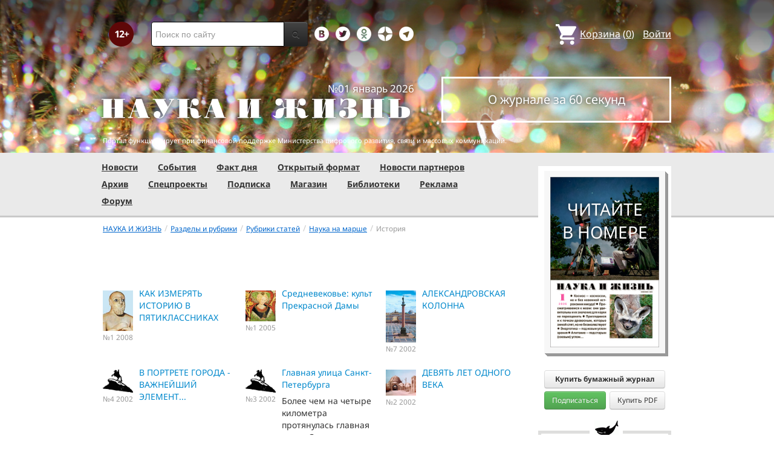

--- FILE ---
content_type: text/html; charset=utf-8
request_url: https://www.nkj.ru/articles/rubric/72/
body_size: 14493
content:
<!DOCTYPE html>
<html lang="ru">
<head>
		<meta name="author" content="Редакция журнала Наука и жизнь">
	<title>Разделы и рубрики журнала «НАУКА И ЖИЗНЬ», Статьи, Кроссворды</title>
		<meta http-equiv="Content-Type" content="text/html; charset=utf-8" />
<meta name="keywords" content="Наука, журнал, журнал Наука, новости, новости науки, история науки, наука образование, развитие науки, философия науки, российская наука, естественные науки, мировоззрение, физика, метод, биология, астрономия, история, современная наука, архив, научно-популярный, форум, техника, история техники, развитие техники, техника форум, математика forum, archive, интервью, история России, образование, школа" />
<meta name="description" content="Сайт журнала «Наука и жизнь»: наука, архив, новости науки, информация о журнале, форум, анкетирование, Интернет-магазин, информация о рекламе и подписке." />
<link href="/bitrix/js/ui/design-tokens/dist/ui.design-tokens.css?170760390225728" type="text/css"  rel="stylesheet" />
<link href="/bitrix/templates/nkj.kotico/components/bitrix/system.pagenavigation/orange/style.css?1514628104184" type="text/css"  rel="stylesheet" />
<link href="/bitrix/templates/nkj.kotico/components/bitrix/catalog/rubric/bitrix/catalog.section/pic_view/style.css?1514628103105" type="text/css"  rel="stylesheet" />
<link href="/bitrix/templates/nkj.kotico/css/bootstrap.min.css?1568981318105974" type="text/css"  data-template-style="true"  rel="stylesheet" />
<link href="/bitrix/templates/nkj.kotico/css/glyphicons.css?151462810323832" type="text/css"  data-template-style="true"  rel="stylesheet" />
<link href="/bitrix/templates/nkj.kotico/css/noto_sans.css?17037792418478" type="text/css"  data-template-style="true"  rel="stylesheet" />
<link href="/bitrix/panel/main/popup.css?169906427722696" type="text/css"  data-template-style="true"  rel="stylesheet" />
<link href="/bitrix/templates/nkj.kotico/components/bitrix/sale.basket.basket.small/small_basket/style.css?1514628103329" type="text/css"  data-template-style="true"  rel="stylesheet" />
<link href="/bitrix/templates/nkj.kotico/components/bitrix/menu/vertical_multilevel/style.css?15146281032878" type="text/css"  data-template-style="true"  rel="stylesheet" />
<link href="/bitrix/templates/nkj.kotico/components/bitrix/breadcrumb/bootstrap2.0/style.css?1514628104227" type="text/css"  data-template-style="true"  rel="stylesheet" />
<link href="/bitrix/templates/nkj.kotico/components/bitrix/news.line/.default/style.css?1518874505694" type="text/css"  data-template-style="true"  rel="stylesheet" />
<link href="/bitrix/components/nkj/cookies/templates/.default/style.css?1608911741367" type="text/css"  data-template-style="true"  rel="stylesheet" />
<link href="/bitrix/templates/nkj.kotico/styles.css?176882821623565" type="text/css"  data-template-style="true"  rel="stylesheet" />
<script>if(!window.BX)window.BX={};if(!window.BX.message)window.BX.message=function(mess){if(typeof mess==='object'){for(let i in mess) {BX.message[i]=mess[i];} return true;}};</script>
<script>(window.BX||top.BX).message({'JS_CORE_LOADING':'Загрузка...','JS_CORE_NO_DATA':'- Нет данных -','JS_CORE_WINDOW_CLOSE':'Закрыть','JS_CORE_WINDOW_EXPAND':'Развернуть','JS_CORE_WINDOW_NARROW':'Свернуть в окно','JS_CORE_WINDOW_SAVE':'Сохранить','JS_CORE_WINDOW_CANCEL':'Отменить','JS_CORE_WINDOW_CONTINUE':'Продолжить','JS_CORE_H':'ч','JS_CORE_M':'м','JS_CORE_S':'с','JSADM_AI_HIDE_EXTRA':'Скрыть лишние','JSADM_AI_ALL_NOTIF':'Показать все','JSADM_AUTH_REQ':'Требуется авторизация!','JS_CORE_WINDOW_AUTH':'Войти','JS_CORE_IMAGE_FULL':'Полный размер'});</script>

<script src="/bitrix/js/main/core/core.js?1707603960494198"></script>

<script>BX.Runtime.registerExtension({'name':'main.core','namespace':'BX','loaded':true});</script>
<script>BX.setJSList(['/bitrix/js/main/core/core_ajax.js','/bitrix/js/main/core/core_promise.js','/bitrix/js/main/polyfill/promise/js/promise.js','/bitrix/js/main/loadext/loadext.js','/bitrix/js/main/loadext/extension.js','/bitrix/js/main/polyfill/promise/js/promise.js','/bitrix/js/main/polyfill/find/js/find.js','/bitrix/js/main/polyfill/includes/js/includes.js','/bitrix/js/main/polyfill/matches/js/matches.js','/bitrix/js/ui/polyfill/closest/js/closest.js','/bitrix/js/main/polyfill/fill/main.polyfill.fill.js','/bitrix/js/main/polyfill/find/js/find.js','/bitrix/js/main/polyfill/matches/js/matches.js','/bitrix/js/main/polyfill/core/dist/polyfill.bundle.js','/bitrix/js/main/core/core.js','/bitrix/js/main/polyfill/intersectionobserver/js/intersectionobserver.js','/bitrix/js/main/lazyload/dist/lazyload.bundle.js','/bitrix/js/main/polyfill/core/dist/polyfill.bundle.js','/bitrix/js/main/parambag/dist/parambag.bundle.js']);
</script>
<script>BX.Runtime.registerExtension({'name':'ui.design-tokens','namespace':'window','loaded':true});</script>
<script>BX.Runtime.registerExtension({'name':'main.pageobject','namespace':'window','loaded':true});</script>
<script>(window.BX||top.BX).message({'JS_CORE_LOADING':'Загрузка...','JS_CORE_NO_DATA':'- Нет данных -','JS_CORE_WINDOW_CLOSE':'Закрыть','JS_CORE_WINDOW_EXPAND':'Развернуть','JS_CORE_WINDOW_NARROW':'Свернуть в окно','JS_CORE_WINDOW_SAVE':'Сохранить','JS_CORE_WINDOW_CANCEL':'Отменить','JS_CORE_WINDOW_CONTINUE':'Продолжить','JS_CORE_H':'ч','JS_CORE_M':'м','JS_CORE_S':'с','JSADM_AI_HIDE_EXTRA':'Скрыть лишние','JSADM_AI_ALL_NOTIF':'Показать все','JSADM_AUTH_REQ':'Требуется авторизация!','JS_CORE_WINDOW_AUTH':'Войти','JS_CORE_IMAGE_FULL':'Полный размер'});</script>
<script>BX.Runtime.registerExtension({'name':'window','namespace':'window','loaded':true});</script>
<script>(window.BX||top.BX).message({'LANGUAGE_ID':'ru','FORMAT_DATE':'DD.MM.YYYY','FORMAT_DATETIME':'DD.MM.YYYY HH:MI:SS','COOKIE_PREFIX':'nkj','SERVER_TZ_OFFSET':'10800','UTF_MODE':'Y','SITE_ID':'ru','SITE_DIR':'/','USER_ID':'','SERVER_TIME':'1768836341','USER_TZ_OFFSET':'0','USER_TZ_AUTO':'Y','bitrix_sessid':'746e5010307c5a144f8a6539e167f4e8'});</script>


<script src="/bitrix/js/main/pageobject/pageobject.js?1595797957864"></script>
<script src="/bitrix/js/main/core/core_window.js?170760395798766"></script>
<script type="text/javascript">if (Intl && Intl.DateTimeFormat) document.cookie="nkj_TZ="+Intl.DateTimeFormat().resolvedOptions().timeZone+"; path=/; expires=Fri, 01 Jan 2027 00:00:00 +0300";</script>



<script src="/jquery-1.11.0.min.js?144191737796381"></script>
<script src="/bitrix/templates/nkj.kotico/js/ajax_basket.js?15185232361045"></script>
<script src="/bitrix/templates/nkj.kotico/script.js?16963461512040"></script>
<script type="text/javascript">var _ba = _ba || []; _ba.push(["aid", "c5886eb7d620f828ff1bd06338ebf33a"]); _ba.push(["host", "www.nkj.ru"]); (function() {var ba = document.createElement("script"); ba.type = "text/javascript"; ba.async = true;ba.src = (document.location.protocol == "https:" ? "https://" : "http://") + "bitrix.info/ba.js";var s = document.getElementsByTagName("script")[0];s.parentNode.insertBefore(ba, s);})();</script>
<script>new Image().src='https://nkj.ru/bitrix/spread.php?s=bmtqX0dVRVNUX0lEATIxMzA4MzY4MQExNzk5OTQwMzQxAS8BAQECbmtqX0xBU1RfVklTSVQBMTkuMDEuMjAyNiAxODoyNTo0MQExNzk5OTQwMzQxAS8BAQEC&k=24d59300e595c7b6451a453acf007eae';
</script>


	<link rel="alternate" type="application/rss+xml" title="RSS" href="http://www.nkj.ru/rss/">
	<link rel="canonical" href="https://www.nkj.ru/articles/rubric/72/">
	<!--[if lt IE 9]>
	<script src='//html5shim.googlecode.com/svn/trunk/html5.js'></script>
	<![endif]-->
	<script src="https://www.googletagmanager.com/gtag/js?id=UA-32767648-1" async></script>
	<script>
	// Google Analytics
	window.dataLayer = window.dataLayer || [];
	function gtag(){dataLayer.push(arguments);}
	gtag('js', new Date());
	gtag('config', 'UA-32767648-1', { 'anonymize_ip': true });
	</script>
	<script async src="https://widget.svk-native.ru/js/loader.js"></script>
<!--	<script src="/jquery-1.11.0.min.js"></script>-->
	<meta name="viewport" content="width=980">
	<link rel="shortcut icon" href="/bitrix/templates/nkj.kotico/images/favicon.ico">
	    </head>
<body>
<div class="lead_photo" style="background-image:url('/upload/iblock/84e/84e0144ce74136b661dca4f1408f788f.jpg');">
	<div class="top_ads">
		<div class="container">
			<!-- Top banner  -->
			<div class="row">
				<div id="top-banner" class="span12 padding-bottom5">
					<div id="top_banner"></div>
					<!-- R-100363-2 Яндекс.RTB-блок  -->
					<!-- div id="yR2b"></div -->
				</div>
			</div>
		</div>
	</div>
	<div class="header_top">
		<div class="container">
			<div class="row-fluid">
				<div class="span1">
					<img class="p12" src="/bitrix/templates/nkj.kotico/images/12p.png" />
				</div>
				<div class="span4">
					<form id="main_search" action="/search/" method="get" 
					onsubmit="search_navigate(this.elements.text.value); if(event.preventDefault) {event.preventDefault();} else {event.returnValue = false;} return false;">
						<div class="input-append input-block-level">
							<input type="text" name="text" placeholder="Поиск по сайту" />
							<button type="submit" class="btn btn-inverse">
								<i class="icon-search"></i>
							</button>
						</div>
					</form>
				</div>

				<div class="span3">
					<div class="smmsp">
						<a class="smm vkt" href="https://vk.com/public30698831" target="_blank"></a>
						<a class="smm twt" href="https://twitter.com/naukaizhizn" target="_blank"></a>
						<a class="smm od" href="https://ok.ru/group/52837335433288" target="_blank"></a>
						<a class="smm zen" href="https://dzen.ru/nkj" target="_blank"></a>
                        <a class="smm telegram" href="https://telegram.me/scienceandlife" target="_blank"></a>
					</div>
				</div>				<div class="span4 text-right">
                    
<a href="/personal/basket/" class="basket">
	<span>Корзина</span> (<span class="cnt">0</span>)
</a>
                                        <a class="auth" href="https://www.nkj.ru/in.php?backurl=/articles/rubric/72/index.php">Войти</a>				</div>
			</div>
			<!-- Logo and search -->
			<div class="row-fluid">
								<div class="logo_container_inner">
										<div class="span7">
						<p class="number text-right">№01 январь 2026</p>
						<a href="/"><img src="/bitrix/templates/nkj.kotico/images/logo_big.png"/></a>
					</div>
					<div class="span5">
						<p class="text-center subscr magazine"><a href="/magazine/">О журнале за 60 секунд</a></p>
					</div>
				</div>
								<div class="span12 portal ">
					<p>Портал функционирует при финансовой поддержке Министерства цифрового развития, связи и массовых коммуникаций.</p>
				</div>
			</div>
		</div>
			</div>
    

    
</div>

<div class="menu_wrapper">
	<div class="container">
		
<ul class="span9 top_menu">
	<li class=""><a href="/news/">Новости</a></li>
	<li class=""><a href="/info/">События</a></li>
	<li class=""><a href="/facts/">Факт дня</a></li>
	<li class=""><a href="/open/">Открытый формат</a></li>
	<li class=""><a href="/prtnews/">Новости партнеров</a></li>
	<li class=""><a href="/archive/">Архив</a></li>
	<li class=""><a href="/special/">Спецпроекты</a></li>
	<li class=""><a href="/shop/842/">Подписка</a></li>
	<li class=""><a href="/shop/">Магазин</a></li>
	<li class=""><a href="/shop/library/">Библиотеки</a></li>
	<li class=""><a href="/advert/">Реклама</a></li>
	<li class=""><a href="/forum/">Форум</a></li>
</ul>
	</div>
</div>

<div class="container inner">
	<div class="row-fluid">
				<div class="span9">
					<ul class="breadcrumb"><li><a href="/" title="НАУКА И ЖИЗНЬ"><small>НАУКА И ЖИЗНЬ</small></a><span class="divider">/</span></li><li><a href="/articles/" title="Разделы и рубрики"><small>Разделы и рубрики</small></a><span class="divider">/</span></li><li><a href="/articles/rubric/" title="Рубрики статей"><small>Рубрики статей</small></a><span class="divider">/</span></li><li><a href="/articles/rubric/5/" title="Наука на марше"><small>Наука на марше</small></a><span class="divider">/</span></li><li class="active"><small>История</small></li></ul><div class="row-fluid">
	<div class="span12">
<div class="catalog-section-list">
</div><br />
<div class="catalog-section">
    <br />
<table cellpadding="0" cellspacing="0" border="0">
                                <tr>
        
        <td valign="top" width="33%" id="bx_3966226736_12701">

            <table cellpadding="0" cellspacing="2" border="0">
                <tr>
                                            <td valign="top" style="width: 25%; padding-top: 15px; text-align: center">
                        <a href="/archive/articles/12701/"><img src="/upload/iblock/d13/d138dfc49e521ebd8a17f391f3b31245.jpg" alt="КАК ИЗМЕРЯТЬ ИСТОРИЮ В ПЯТИКЛАССНИКАХ" /></a>
                        <br/><small style="color: #999">№1&nbsp;2008</small>
                        </td>
                    					<td valign="top"><a href="/archive/articles/12701/">КАК ИЗМЕРЯТЬ ИСТОРИЮ В ПЯТИКЛАССНИКАХ</a>
                        <p style="margin-top: 0.5em">                    </td>
                </tr>
            </table>
        </td>

        
                        
        <td valign="top" width="33%" id="bx_3966226736_1089">

            <table cellpadding="0" cellspacing="2" border="0">
                <tr>
                                            <td valign="top" style="width: 25%; padding-top: 15px; text-align: center">
                        <a href="/archive/articles/1089/"><img src="/upload/iblock/8b02a8dcfe73d84011c23345983332a7.jpg" alt="Средневековье: культ Прекрасной Дамы" /></a>
                        <br/><small style="color: #999">№1&nbsp;2005</small>
                        </td>
                    					<td valign="top"><a href="/archive/articles/1089/">Средневековье: культ Прекрасной Дамы</a>
                        <p style="margin-top: 0.5em">                    </td>
                </tr>
            </table>
        </td>

        
                        
        <td valign="top" width="33%" id="bx_3966226736_4462">

            <table cellpadding="0" cellspacing="2" border="0">
                <tr>
                                            <td valign="top" style="width: 25%; padding-top: 15px; text-align: center">
                        <a href="/archive/articles/4462/"><img src="/upload/iblock/6e08d852db33d58dbb19f1e9a9f8390d.jpg" alt="АЛЕКСАНДРОВСКАЯ КОЛОННА" /></a>
                        <br/><small style="color: #999">№7&nbsp;2002</small>
                        </td>
                    					<td valign="top"><a href="/archive/articles/4462/">АЛЕКСАНДРОВСКАЯ КОЛОННА</a>
                        <p style="margin-top: 0.5em">                    </td>
                </tr>
            </table>
        </td>

                    </tr>
        
                                <tr>
        
        <td valign="top" width="33%" id="bx_3966226736_4066">

            <table cellpadding="0" cellspacing="2" border="0">
                <tr>
                                            <td valign="top" style="width: 25%; padding-top: 15px; text-align: center">
                        <a href="/archive/articles/4066/"><img src="/upload/iblock/ef2a8d607c7466d46870f64d6c0d018b.gif" alt="В ПОРТРЕТЕ ГОРОДА - ВАЖНЕЙШИЙ ЭЛЕМЕНТ..." /></a>
                        <br/><small style="color: #999">№4&nbsp;2002</small>
                        </td>
                    					<td valign="top"><a href="/archive/articles/4066/">В ПОРТРЕТЕ ГОРОДА - ВАЖНЕЙШИЙ ЭЛЕМЕНТ...</a>
                        <p style="margin-top: 0.5em">                    </td>
                </tr>
            </table>
        </td>

        
                        
        <td valign="top" width="33%" id="bx_3966226736_3992">

            <table cellpadding="0" cellspacing="2" border="0">
                <tr>
                                            <td valign="top" style="width: 25%; padding-top: 15px; text-align: center">
                        <a href="/archive/articles/3992/"><img src="/upload/iblock/214c4046dd42acb142db27b0aa9cbfcb.gif" alt="Главная улица Санкт-Петербурга" /></a>
                        <br/><small style="color: #999">№3&nbsp;2002</small>
                        </td>
                    					<td valign="top"><a href="/archive/articles/3992/">Главная улица Санкт-Петербурга</a>
                        <p style="margin-top: 0.5em">Более чем на четыре километра протянулась главная улица Санкт-Петербурга Невский проспект. Прямой, как стрела, от Адмиралтейства до площади Восстания, он делает затем небольшой поворот и доходит до площади Александра Невского.                    </td>
                </tr>
            </table>
        </td>

        
                        
        <td valign="top" width="33%" id="bx_3966226736_3906">

            <table cellpadding="0" cellspacing="2" border="0">
                <tr>
                                            <td valign="top" style="width: 25%; padding-top: 15px; text-align: center">
                        <a href="/archive/articles/3906/"><img src="/upload/iblock/31b32642b4824de7c63e8fe2bc33818d.jpg" alt="ДЕВЯТЬ ЛЕТ ОДНОГО ВЕКА" /></a>
                        <br/><small style="color: #999">№2&nbsp;2002</small>
                        </td>
                    					<td valign="top"><a href="/archive/articles/3906/">ДЕВЯТЬ ЛЕТ ОДНОГО ВЕКА</a>
                        <p style="margin-top: 0.5em">                    </td>
                </tr>
            </table>
        </td>

                    </tr>
        
                                <tr>
        
        <td valign="top" width="33%" id="bx_3966226736_6408">

            <table cellpadding="0" cellspacing="2" border="0">
                <tr>
                                            <td valign="top" style="width: 25%; padding-top: 15px; text-align: center">
                        <a href="/archive/articles/6408/"><img src="/upload/iblock/161c98f936ded3fcd1b8100ce8935a42.jpg" alt="&quot;ТЕЧЕТ РЕКА ОГНЕННАЯ...&quot;" /></a>
                        <br/><small style="color: #999">№7&nbsp;2001</small>
                        </td>
                    					<td valign="top"><a href="/archive/articles/6408/">&quot;ТЕЧЕТ РЕКА ОГНЕННАЯ...&quot;</a>
                        <p style="margin-top: 0.5em">                    </td>
                </tr>
            </table>
        </td>

        
                        
        <td valign="top" width="33%" id="bx_3966226736_7734">

            <table cellpadding="0" cellspacing="2" border="0">
                <tr>
                                            <td valign="top" style="width: 25%; padding-top: 15px; text-align: center">
                        <a href="/archive/articles/7734/"><img src="/upload/iblock/112/1123fce0ea9eac30aa52a9e4f2ee76e3.jpg" alt="ПЛЕНЕННОЕ ЗНАМЯ ПЕТРА I" /></a>
                        <br/><small style="color: #999">№7&nbsp;2000</small>
                        </td>
                    					<td valign="top"><a href="/archive/articles/7734/">ПЛЕНЕННОЕ ЗНАМЯ ПЕТРА I</a>
                        <p style="margin-top: 0.5em">                    </td>
                </tr>
            </table>
        </td>

        
                        
        <td valign="top" width="33%" id="bx_3966226736_7634">

            <table cellpadding="0" cellspacing="2" border="0">
                <tr>
                                            <td valign="top" style="width: 25%; padding-top: 15px; text-align: center">
                        <a href="/archive/articles/7634/"><img src="/upload/iblock/b5b/b5be16158020b3ef2acbb703720e41d3.jpg" alt="САМОЕ ВАЖНОЕ СОБЫТИЕ УХОДЯЩЕГО ТЫСЯЧЕЛЕТИЯ" /></a>
                        <br/><small style="color: #999">№6&nbsp;2000</small>
                        </td>
                    					<td valign="top"><a href="/archive/articles/7634/">САМОЕ ВАЖНОЕ СОБЫТИЕ УХОДЯЩЕГО ТЫСЯЧЕЛЕТИЯ</a>
                        <p style="margin-top: 0.5em">                    </td>
                </tr>
            </table>
        </td>

                    </tr>
        
                                <tr>
        
        <td valign="top" width="33%" id="bx_3966226736_7007">

            <table cellpadding="0" cellspacing="2" border="0">
                <tr>
                                            <td valign="top" style="width: 25%; padding-top: 15px; text-align: center">
                        <a href="/archive/articles/7007/"><img src="/upload/iblock/3de945d981d13f3ccb50d4cb86b974e8.jpg" alt="ИНЖЕНЕРЫ ДРЕВНЕЙ ЭЛЛАДЫ" /></a>
                        <br/><small style="color: #999">№4&nbsp;2000</small>
                        </td>
                    					<td valign="top"><a href="/archive/articles/7007/">ИНЖЕНЕРЫ ДРЕВНЕЙ ЭЛЛАДЫ</a>
                        <p style="margin-top: 0.5em">                    </td>
                </tr>
            </table>
        </td>

        
                        
        <td valign="top" width="33%" id="bx_3966226736_6893">

            <table cellpadding="0" cellspacing="2" border="0">
                <tr>
                                            <td valign="top" style="width: 25%; padding-top: 15px; text-align: center">
                        <a href="/archive/articles/6893/"><img src="/upload/iblock/dceddc32377194a190a5a19a92d61c11.jpg" alt="ТЫСЯЧЕЛЕТНИЕ ЗАМКИ ЛУАРЫ: ЛЮДИ И СОБЫТИЯ" /></a>
                        <br/><small style="color: #999">№3&nbsp;2000</small>
                        </td>
                    					<td valign="top"><a href="/archive/articles/6893/">ТЫСЯЧЕЛЕТНИЕ ЗАМКИ ЛУАРЫ: ЛЮДИ И СОБЫТИЯ</a>
                        <p style="margin-top: 0.5em">                    </td>
                </tr>
            </table>
        </td>

        
                        
        <td valign="top" width="33%" id="bx_3966226736_6677">

            <table cellpadding="0" cellspacing="2" border="0">
                <tr>
                                            <td valign="top" style="width: 25%; padding-top: 15px; text-align: center">
                        <a href="/archive/articles/6677/"><img src="/upload/iblock/98b9f4a3338eb5565b69f874ba2f75b9.jpg" alt="РАСКРЫТА ЛИ ТАЙНА ФЕСТСКОГО ДИСКА?" /></a>
                        <br/><small style="color: #999">№2&nbsp;2000</small>
                        </td>
                    					<td valign="top"><a href="/archive/articles/6677/">РАСКРЫТА ЛИ ТАЙНА ФЕСТСКОГО ДИСКА?</a>
                        <p style="margin-top: 0.5em">                    </td>
                </tr>
            </table>
        </td>

                    </tr>
        
                                <tr>
        
        <td valign="top" width="33%" id="bx_3966226736_21817">

            <table cellpadding="0" cellspacing="2" border="0">
                <tr>
                                            <td valign="top" style="width: 25%; padding-top: 15px; text-align: center">
                        <a href="/archive/articles/21817/"><img src="/upload/iblock/ba1/ba15e9bf792ee7dba2f3c9edeaacf641.jpg" alt="Что сбылось из предсказаний Нострадамуса?" /></a>
                        <br/><small style="color: #999">№2&nbsp;1992</small>
                        </td>
                    					<td valign="top"><a href="/archive/articles/21817/">Что сбылось из предсказаний Нострадамуса?</a>
                        <p style="margin-top: 0.5em">                    </td>
                </tr>
            </table>
        </td>

        
                        
        <td valign="top" width="33%" id="bx_3966226736_21814">

            <table cellpadding="0" cellspacing="2" border="0">
                <tr>
                                            <td valign="top" style="width: 25%; padding-top: 15px; text-align: center">
                        <a href="/archive/articles/21814/"><img src="/upload/iblock/3c2/3c2245dee078db8b5a6ef97e823c241a.jpg" alt="Что сбылось из предсказаний Нострадамуса?" /></a>
                        <br/><small style="color: #999">№1&nbsp;1992</small>
                        </td>
                    					<td valign="top"><a href="/archive/articles/21814/">Что сбылось из предсказаний Нострадамуса?</a>
                        <p style="margin-top: 0.5em">                    </td>
                </tr>
            </table>
        </td>

        
                        
        <td valign="top" width="33%" id="bx_3966226736_21812">

            <table cellpadding="0" cellspacing="2" border="0">
                <tr>
                                            <td valign="top" style="width: 25%; padding-top: 15px; text-align: center">
                        <a href="/archive/articles/21812/"><img src="/upload/iblock/ffe/ffec8f68a7eb90bf8f38e7ddfae36bac.jpg" alt="Нострадамус и его предсказания" /></a>
                        <br/><small style="color: #999">№12&nbsp;1991</small>
                        </td>
                    					<td valign="top"><a href="/archive/articles/21812/">Нострадамус и его предсказания</a>
                        <p style="margin-top: 0.5em">                    </td>
                </tr>
            </table>
        </td>

                    </tr>
        
                                <tr>
        
        <td valign="top" width="33%" id="bx_3966226736_947">

            <table cellpadding="0" cellspacing="2" border="0">
                <tr>
                                            <td valign="top" style="width: 25%; padding-top: 15px; text-align: center">
                        <a href="/archive/articles/947/"><img src="/upload/iblock/20bdde252424aee66b102ea1f01aa3ed.jpg" alt="ЛЕГЕНДА О &quot;ВЕЛИКОМ ИЗВЕРГЕ&quot;" /></a>
                        <br/><small style="color: #999">№2&nbsp;2005</small>
                        </td>
                    					<td valign="top"><a href="/archive/articles/947/">ЛЕГЕНДА О &quot;ВЕЛИКОМ ИЗВЕРГЕ&quot;</a>
                        <p style="margin-top: 0.5em">                    </td>
                </tr>
            </table>
        </td>

        
                        
        <td valign="top" width="33%" id="bx_3966226736_923">

            <table cellpadding="0" cellspacing="2" border="0">
                <tr>
                                            <td valign="top" style="width: 25%; padding-top: 15px; text-align: center">
                        <a href="/archive/articles/923/"><img src="/upload/iblock/8bb187e6290000a438b765bcdcc6b85c.jpg" alt="ГЕНЕРАЛ ВРАНГЕЛЬ: &quot;УМИРАЛИ ОДИНОЧНЫЕ ОГНИ РОДНОГО БЕРЕГА...&quot;" /></a>
                        <br/><small style="color: #999">№2&nbsp;2005</small>
                        </td>
                    					<td valign="top"><a href="/archive/articles/923/">ГЕНЕРАЛ ВРАНГЕЛЬ: &quot;УМИРАЛИ ОДИНОЧНЫЕ ОГНИ РОДНОГО БЕРЕГА...&quot;</a>
                        <p style="margin-top: 0.5em">                    </td>
                </tr>
            </table>
        </td>

        
                        
        <td valign="top" width="33%" id="bx_3966226736_899">

            <table cellpadding="0" cellspacing="2" border="0">
                <tr>
                                            <td valign="top" style="width: 25%; padding-top: 15px; text-align: center">
                        <a href="/archive/articles/899/"><img src="/upload/iblock/f29f9bbe1948af620fc9e69b49fac4a1.jpg" alt="ИГРА ВСЛЕПУЮ. ИЗ-ЗА ЧЕГО И КАК НАЧАЛАСЬ ВТОРАЯ МИРОВАЯ ВОЙНА" /></a>
                        <br/><small style="color: #999">№2&nbsp;2005</small>
                        </td>
                    					<td valign="top"><a href="/archive/articles/899/">ИГРА ВСЛЕПУЮ. ИЗ-ЗА ЧЕГО И КАК НАЧАЛАСЬ ВТОРАЯ МИРОВАЯ ВОЙНА</a>
                        <p style="margin-top: 0.5em">                    </td>
                </tr>
            </table>
        </td>

                    </tr>
        
                                <tr>
        
        <td valign="top" width="33%" id="bx_3966226736_1100">

            <table cellpadding="0" cellspacing="2" border="0">
                <tr>
                                            <td valign="top" style="width: 25%; padding-top: 15px; text-align: center">
                        <a href="/archive/articles/1100/"><img src="/upload/iblock/5a8bb34645d761e91b2c9c3206b6f644.jpg" alt="ИСТОКИ НОВГОРОДСКОЙ ГОСУДАРСТВЕННОСТИ" /></a>
                        <br/><small style="color: #999">№1&nbsp;2005</small>
                        </td>
                    					<td valign="top"><a href="/archive/articles/1100/">ИСТОКИ НОВГОРОДСКОЙ ГОСУДАРСТВЕННОСТИ</a>
                        <p style="margin-top: 0.5em">                    </td>
                </tr>
            </table>
        </td>

        
                        
        <td valign="top" width="33%" id="bx_3966226736_943">

            <table cellpadding="0" cellspacing="2" border="0">
                <tr>
                                            <td valign="top" style="width: 25%; padding-top: 15px; text-align: center">
                        <a href="/archive/articles/943/"><img src="/upload/iblock/5c6ac413acd4cbd9ddfba8943bee6f45.jpg" alt="ИГРА ВСЛЕПУЮ" /></a>
                        <br/><small style="color: #999">№3&nbsp;2005</small>
                        </td>
                    					<td valign="top"><a href="/archive/articles/943/">ИГРА ВСЛЕПУЮ</a>
                        <p style="margin-top: 0.5em">                    </td>
                </tr>
            </table>
        </td>

        
                        
        <td valign="top" width="33%" id="bx_3966226736_915">

            <table cellpadding="0" cellspacing="2" border="0">
                <tr>
                                            <td valign="top" style="width: 25%; padding-top: 15px; text-align: center">
                        <a href="/archive/articles/915/"><img src="/upload/iblock/f0ae60d41deffd064414dd8829a7c85a.jpg" alt="Алессандро Вольта и Луиджи Гальвани: неоконченный спор" /></a>
                        <br/><small style="color: #999">№12&nbsp;2004</small>
                        </td>
                    					<td valign="top"><a href="/archive/articles/915/">Алессандро Вольта и Луиджи Гальвани: неоконченный спор</a>
                        <p style="margin-top: 0.5em">В 1801 году в Париже произошло яркое событие, неоднократно описанное историками науки: в присутствии Наполеона Бонапарта состоялось представление работы &quot;Искусственный электрический орган, имитирующий натуральный электрический орган угря или ската&quot; с демонстрацией модели этого органа.                    </td>
                </tr>
            </table>
        </td>

                    </tr>
        
                                <tr>
        
        <td valign="top" width="33%" id="bx_3966226736_806">

            <table cellpadding="0" cellspacing="2" border="0">
                <tr>
                                            <td valign="top" style="width: 25%; padding-top: 15px; text-align: center">
                        <a href="/archive/articles/806/"><img src="/upload/iblock/42d3b67446a3c125e42a1c911086620b.jpg" alt="ПОЧЕМУ БЕЛЫЕ ПРОИГРАЛИ? ВЗГЛЯД НА СОБЫТИЯ ГЛАЗАМИ УЧАСТНИКОВ" /></a>
                        <br/><small style="color: #999">№4&nbsp;2005</small>
                        </td>
                    					<td valign="top"><a href="/archive/articles/806/">ПОЧЕМУ БЕЛЫЕ ПРОИГРАЛИ? ВЗГЛЯД НА СОБЫТИЯ ГЛАЗАМИ УЧАСТНИКОВ</a>
                        <p style="margin-top: 0.5em">                    </td>
                </tr>
            </table>
        </td>

        
                        
        <td valign="top" width="33%" id="bx_3966226736_802">

            <table cellpadding="0" cellspacing="2" border="0">
                <tr>
                                            <td valign="top" style="width: 25%; padding-top: 15px; text-align: center">
                        <a href="/archive/articles/802/"><img src="/upload/iblock/bbf386d10c187f5968cb727756d3ce28.jpe" alt="&quot;БЕЛОЕ ДЕЛО&quot; И ЕГО ЭПИЛОГ" /></a>
                        <br/><small style="color: #999">№4&nbsp;2005</small>
                        </td>
                    					<td valign="top"><a href="/archive/articles/802/">&quot;БЕЛОЕ ДЕЛО&quot; И ЕГО ЭПИЛОГ</a>
                        <p style="margin-top: 0.5em">                    </td>
                </tr>
            </table>
        </td>

        
                        
        <td valign="top" width="33%" id="bx_3966226736_781">

            <table cellpadding="0" cellspacing="2" border="0">
                <tr>
                                            <td valign="top" style="width: 25%; padding-top: 15px; text-align: center">
                        <a href="/archive/articles/781/"><img src="/upload/iblock/1c7d9e2f58e012be6cca7e275ad96597.jpg" alt="ГЕНЕРАЛ ДЕНИКИН: &quot;...НАРОД СНИЗУ ДОВЕРХУ ПАЛ ТАК НИЗКО...&quot;" /></a>
                        <br/><small style="color: #999">№12&nbsp;2004</small>
                        </td>
                    					<td valign="top"><a href="/archive/articles/781/">ГЕНЕРАЛ ДЕНИКИН: &quot;...НАРОД СНИЗУ ДОВЕРХУ ПАЛ ТАК НИЗКО...&quot;</a>
                        <p style="margin-top: 0.5em">                    </td>
                </tr>
            </table>
        </td>

                    </tr>
        
                                <tr>
        
        <td valign="top" width="33%" id="bx_3966226736_742">

            <table cellpadding="0" cellspacing="2" border="0">
                <tr>
                                            <td valign="top" style="width: 25%; padding-top: 15px; text-align: center">
                        <a href="/archive/articles/742/"><img src="/upload/iblock/4cb641a868e43470b3e7f5ff6a0741a7.jpe" alt="НОВГОРОДСКАЯ БЕРЕСТЯНАЯ ПОЧТА. НАХОДКИ 2004 ГОДА" /></a>
                        <br/><small style="color: #999">№4&nbsp;2005</small>
                        </td>
                    					<td valign="top"><a href="/archive/articles/742/">НОВГОРОДСКАЯ БЕРЕСТЯНАЯ ПОЧТА. НАХОДКИ 2004 ГОДА</a>
                        <p style="margin-top: 0.5em">                    </td>
                </tr>
            </table>
        </td>

        
                        
        <td valign="top" width="33%" id="bx_3966226736_719">

            <table cellpadding="0" cellspacing="2" border="0">
                <tr>
                                            <td valign="top" style="width: 25%; padding-top: 15px; text-align: center">
                        <a href="/archive/articles/719/"><img src="/upload/iblock/750b70150c442be02e7cb555f3fac7c6.jpg" alt="ПОДМОСКОВНЫЕ ДУБРОВИЦЫ" /></a>
                        <br/><small style="color: #999">№6&nbsp;2005</small>
                        </td>
                    					<td valign="top"><a href="/archive/articles/719/">ПОДМОСКОВНЫЕ ДУБРОВИЦЫ</a>
                        <p style="margin-top: 0.5em">                    </td>
                </tr>
            </table>
        </td>

        
                        
        <td valign="top" width="33%" id="bx_3966226736_527">

            <table cellpadding="0" cellspacing="2" border="0">
                <tr>
                                            <td valign="top" style="width: 25%; padding-top: 15px; text-align: center">
                        <a href="/archive/articles/527/"><img src="/upload/iblock/4e147dd6d094b1d31bf931e5f3e8f78f.jpg" alt="&quot;ЗА РУССКИЙ НАРОД!&quot; ПРИЕМ В КРЕМЛЕ В ЧЕСТЬ КОМАНДУЮЩИХ ВОЙСКАМИ КРАСНОЙ АРМИИ 24 МАЯ 1945 ГОДА" /></a>
                        <br/><small style="color: #999">№5&nbsp;2005</small>
                        </td>
                    					<td valign="top"><a href="/archive/articles/527/">&quot;ЗА РУССКИЙ НАРОД!&quot; ПРИЕМ В КРЕМЛЕ В ЧЕСТЬ КОМАНДУЮЩИХ ВОЙСКАМИ КРАСНОЙ АРМИИ 24 МАЯ 1945 ГОДА</a>
                        <p style="margin-top: 0.5em">                    </td>
                </tr>
            </table>
        </td>

                    </tr>
        
                                <tr>
        
        <td valign="top" width="33%" id="bx_3966226736_394">

            <table cellpadding="0" cellspacing="2" border="0">
                <tr>
                                            <td valign="top" style="width: 25%; padding-top: 15px; text-align: center">
                        <a href="/archive/articles/394/"><img src="/upload/iblock/589e355a94a099a11f34cc3523537279.jpg" alt="ГЕНЕРАЛ КОРНИЛОВ: &quot;ОТВЕТСТВЕННОСТЬ ПЕРЕД БОГОМ И РУССКИМ НАРОДОМ БЕРУ НА СЕБЯ!&quot;" /></a>
                        <br/><small style="color: #999">№11&nbsp;2004</small>
                        </td>
                    					<td valign="top"><a href="/archive/articles/394/">ГЕНЕРАЛ КОРНИЛОВ: &quot;ОТВЕТСТВЕННОСТЬ ПЕРЕД БОГОМ И РУССКИМ НАРОДОМ БЕРУ НА СЕБЯ!&quot;</a>
                        <p style="margin-top: 0.5em">                    </td>
                </tr>
            </table>
        </td>

        
        
                                    <td>&nbsp;</td>
                            <td>&nbsp;</td>
                        </tr>
        
</table>
    <br /></div><br/>
<!-- Яндекс.Директ -->
<small><div id="y7ad"></div></small>
<script type="text/javascript">
    (function(w, d, n, s, t) {
        w[n] = w[n] || [];
        w[n].push(function() {
            Ya.Context.AdvManager.render({
                blockId: "R-100363-4",
                renderTo: "y7ad",
                async: true
            });
        });
    })(this, this.document, "yandexContextAsyncCallbacks");
</script><br/></div>	</div>

		</div>
				            <div class="span3" id="right"> 
			<section class="magazine_right">
				<p class="text-center">
					<a href="/archive/1140/57483/">
						<span class="read_in text-center">Читайте<br/>в номере</span>
						<div class="cover_wrap">
							<img src="/upload/iblock/66b/4yyjhiid5uhj3gyhv6y6e11i7w04wu1o.jpg" class="cover" />
						</div>
					</a>
				</p>
				<div class="shop_action">
                    <div class="wide-btn">
                        <div data-id="57484" rel="nofollow" class="btn buy_item" style="font-size: 12px">Купить бумажный журнал</div>
                    </div>
                    <div class="btn-group pull-left">
						<a href="/shop/842/" rel="nofollow" class="btn btn-success buy-btn2" style="font-size: 12px">Подписаться</a>
					</div> 
					<div class="btn-group pull-right">
                        						<a href="/shop/773/" rel="nofollow" class="btn btn buy-btn2" style="font-size: 12px" onclick="basket_add(57479, function(){ document.getElementById('msg_basket_added_right').style.display = 'block'; } ); return false;" >Купить PDF</a>
					</div>
					<div class="inline_msg" id="msg_basket_added_right">
						Журнал добавлен в корзину.<br/>
						<a href="/personal/basket/" class="btn btn-info buy-btn">Оформить заказ</a>
					</div>
					<p style="clear: both; margin: 0px" />
				</div>
 
			</section>

			<div align="center">
	<div id="b_right_above_facts"></div>
</div>



                            <section class="fact-of-the-day">
                        <div class="border" id="fact-of-the-day">
        <span>Факт дня</span>
        <p>Гренландские акулы видят сквозь века</p>
        <a href="/facts/57486">Читать подробнее</a>
    </div>

    <style type="text/css">
        #fact-of-the-day:before {
            background: #fff url(/upload/iblock/4ba/kdpw08p1ybybpy7zzv7jy834d29hwf7a.png) center center no-repeat;
            width: 45px;
            height: 33px;
        }
    </style>
                </section>
            
	  <br/>
  <div align="center"></div><br/>

  <div id="grf_nkjru_2"></div><br/>

  <div align="center"></div><br/>

  <div align="center"> </div><br/>

  <div align="center"> </div>

  <div align="center"> </div>



  <div align="center"></div>
 
  




<!-- R-100363-1 Яндекс.RTB-блок  -->
<div id="y_R-100363-1"></div>
<script type="text/javascript" pagespeed_no_defer>
    (function(w, d, n, s, t) {
        w[n] = w[n] || [];
        w[n].push(function() {
            Ya.Context.AdvManager.render({
                blockId: "R-100363-1",
                renderTo: "y_R-100363-1",
                async: true
            });
        });  
    })(this, this.document, "yandexContextAsyncCallbacks");
</script>

<div align="center"></div><br/>



  <div align="center"></div><br/> 



  <div align="center"> </div><br/>



  <div align="center"> </div><br/>





<!-- R-100363-3 Яндекс.RTB-блок  -->
<div id="y_R-100363-3"></div>
<script type="text/javascript" pagespeed_no_defer>
    (function(w, d, n, s, t) {
        w[n] = w[n] || [];
        w[n].push(function() {
            Ya.Context.AdvManager.render({
                blockId: "R-100363-3",
                renderTo: "y_R-100363-3",
                async: true
            });
        });
    })(this, this.document, "yandexContextAsyncCallbacks");
</script>

</div>					</div>
</div>

<div class="footer_social">
	<div class="container">
		<div class="span3">
			<h4>Редакция</h4>
			<p>Портал журнала<br/>«Наука и жизнь» © 2005–2026</p>
			<p>АНО Редакция журнала<br/>«Наука и жизнь»</p>
			<p><a href="https://www.nkj.ru/">https://www.nkj.ru/</a></p>
			<p><a href="mailto:mail@nkj.ru" class="email">mail@nkj.ru</a></p>
			<p>Телефон: <span class="tel">+7 903 112-11-99</span></p>
			<p>Телефон: <span class="tel">+7 495 624-18-35</span></p>
			<p class="adr">Адрес: <a rel="nofollow" href="http://maps.yandex.ru/?ol=biz&amp;oid=1096658455" target="_blank">
				<span class="postal-index">101000</span> <span class="locality">г. Москва</span>,<br/><span class="street-address">ул. Мясницкая, д. 24/7, стр.1</span></a>
			</p>
			<p class="small_p">Свидетельство о регистрации ЭЛ №ФС 77-20213 от 14.12.2004 выдано Федеральной службой по надзору за соблюдением законодательства в сфере массовых коммуникаций и охране культурного наследия.</p>
		</div>
		<div class="span3">
			<div id="vk_groups"></div>
			<script type="text/javascript">
				var f = function() {
					VK.Widgets.Group("vk_groups", {mode: 0, width: "220", height: "310"}, 30698831);
				}
				if ( typeof VK == 'undefined' ) {
					window.vkAsyncCallbacks = window.vkAsyncCallbacks || [];
					window.vkAsyncCallbacks.push(f);
				} else { f(); }
			</script>
		</div>
		<div class="span3">
			<h4>О рекомендациях</h4>
			<p>На информационном ресурсе (портале) применяются рекомендательные технологии (информационные технологии предоставления информации на основе сбора, систематизации и анализа сведений, относящихся к предпочтениям пользователей сети «Интернет», находящихся на территории Российской Федерации).</p>
			<p><a href="/about/rektech/">Ознакомиться подробнее</a></p>
		</div>
	</div>	
</div>

<div class="footer_menu">
	<div class="container">
		<ul class="bottom_menu">
			<li><img src="/bitrix/templates/nkj.kotico/images/logo_footer.png"></li>
			<li><a href="/partners/">Партнеры</a></li>
			<li><a href="/projects/">Проекты</a></li>
			<li><a href="/blogs/">Блоги</a></li>
			<li><a href="/fun/konkurs/">Конкурсы</a></li>
			<li><a href="/games/crossword/">Кроссворды</a></li>
			<li><a href="/about/">О журнале</a></li>
			<li><a href="/photo/">Фотогалерея</a></li>
			<li><a href="/search/">Поиск</a></li>
			<li><a href="/about/cookies/">Файлы cookie</a></li>
								</ul>
	</div>
</div>

<div class="footer">
	<div class="container">
		<div class="span3">
			<p>Все материалы сайта принадлежат редакции журнала «Наука и жизнь»</p>
		</div>
		<div class="span6 text-center">
		<noindex>
    <!-- Yandex -->
	<a href="https://webmaster.yandex.ru/siteinfo/?site=https://www.nkj.ru"><img width="88" height="31" alt="ИКС Яндекс" border="0" src="https://yandex.ru/cycounter?https://www.nkj.ru&theme=light&lang=ru"/></a>
    <!-- /Yandex -->
        <!--LiveInternet counter-->
    <span id="_live_internet"></span>

    <script type="text/javascript" pagespeed_no_defer><!--
        (function(d, id, s, a, i) {
            i = d.createElement('img');
            i.src = "//counter.yadro.ru/hit?t11.6;r" + escape(d.referrer) + (( typeof (s) == "undefined") ? "" : ";s" + s.width + "*" + s.height + "*" + (s.colorDepth ? s.colorDepth : s.pixelDepth)) + ";u" + escape(d.URL) + ";h" + escape(d.title.substring(0,150)) + ";" + Math.random();
            i.alt = '';
            i.title = 'LiveInternet: показано число просмотров за 24 часа, посетителей за 24 часа и за сегодня';
            i.width = 88;
            i.height = 31;
            a = d.createElement('a');
            a.href = 'https://www.liveinternet.ru/click';
            a.target = '_blank';
            a.appendChild(i);
            d.getElementById(id).appendChild(a);
        })(document, '_live_internet', screen);
        //-->
    </script>
    <!--/LiveInternet counter-->
    <!-- Rating@Mail.ru logo -->
    <a href="http://top.mail.ru/jump?from=1829300"> <img src="//top-fwz1.mail.ru/counter?id=1829300;t=479;l=1"
    style="border:0;" height="31" width="88" alt="Рейтинг@Mail.ru" /></a>
    <!-- //Rating@Mail.ru logo -->
	<!-- Rambler's Top 100 -->
    <span id="top100nkj_counter"></span>
	<!-- //Rambler's Top 100 -->
	<noscript><img src="https://top-fwz1.mail.ru/counter?id=3335041;js=na" style="position:absolute;left:-9999px;" alt="Top.Mail.Ru" /></noscript>
</noindex>
		</div>
		<div class="span3">
			<p class="text-right">Поддержка и развитие сайта<br/><a href="http://ktc.bz" style="text-decoration:underline;" target="_blank">KTC Digital Production</a></p>
		</div>
	</div>
	<div class="container">
		<div class="span12 text-center">
			<a href="https://m.nkj.ru/articles/rubric/72/">Мобильная версия</a>
		</div>
	</div>
</div>
<div class="cookies-usage" id="cookies-popup">
	<table><tr>
		<td>Портал журнала «Наука и жизнь» использует файлы cookie и рекомендательные технологии.
	Продолжая пользоваться порталом, вы соглашаетесь с хранением и использованием
	порталом и партнёрскими сайтами файлов cookie и рекомендательных технологий на вашем устройстве.
	<a href="/about/cookies">Подробнее</a>
		</td><td>
			<button class="btn btn-lg" onclick="NkjOpts.acceptCookies()">Понятно, спасибо</button>
		<td>
	</tr></table>
</div><div class="modal_basket"></div>

<noscript>
	<div><img src="//mc.yandex.ru/watch/22120951" style="position:absolute; left:-9999px;" alt="" /></div>
	<div style="position:absolute;left:-10000px;"><img src="//top-fwz1.mail.ru/counter?id=1829300;js=na" style="border:0;" height="1" width="1" alt="Рейтинг@Mail.ru" /></div>
</noscript>

<div class="basket_info" style="display: none;">
    <h3>Товар добавлен в <a href="/personal/basket/">корзину</a></h3>
    <a href="/shop/order.php" class="all-news">Оформить заказ</a>
    <p>или <span class="close_a">продолжить покупки</span></p>
</div>
<script type="text/javascript">
    $(document).ready(function(){

        $('.buy_item').click(function(e){
            e.preventDefault();

            var modal = $(this).parents('.modal');
            if (modal.length){
                modal.modal('hide');
            }

            $.ajax({
                type: "POST",
                url: '/personal/add2basket.php?RND=',
                data: {'item_id': $(this).data('id') },
                success: function(data){
                    $('.basket .cnt').html(data);
                    $('.basket_info').hide().fadeIn();
                    $('.modal_basket').hide().fadeIn();
                }
            });
        });

        $('.close_a').click(function(e){
            $(this).parents('.basket_info').hide();
            $('.modal_basket').hide();
        });
    });
</script>

<script type="text/javascript" pagespeed_no_defer>
// Yandex.Metrika
   (function(m,e,t,r,i,k,a){m[i]=m[i]||function(){(m[i].a=m[i].a||[]).push(arguments)};
   m[i].l=1*new Date();k=e.createElement(t),a=e.getElementsByTagName(t)[0],k.async=1,k.src=r,a.parentNode.insertBefore(k,a)})
   (window, document, "script", "https://mc.yandex.ru/metrika/tag.js", "ym");

   ym(22120951, "init", {
        id:22120951,
        clickmap:true,
        trackLinks:true,
        accurateTrackBounce:true,
        webvisor:!(false || navigator.doNotTrack || navigator.msDoNotTrack || window.doNotTrack)
   });

// Rating@Mail.ru counter -->
var _tmr = _tmr || [];
_tmr.push({id: "1829300", type: "pageView", start: (new Date()).getTime()});
_tmr.push({id: "3335041", type: "pageView", start: (new Date()).getTime()});

// Rambler's Top 100 -->
var _top100q = _top100q || [];

_top100q.push(["setAccount", "956805"]);
_top100q.push(["trackPageviewByLogo", document.getElementById("top100nkj_counter")]);

// VK async
window.vk_init = false;
window.vkAsyncInit = function() {
	VK.init({ apiId: 3932598, onlyWidgets: false });
	window.vk_init = true;
	( window.vkAsyncCallbacks || [] ).forEach( function(x){ x(); } );
};

var inscript = function(d, s, id, src) {
	var js, fjs = d.getElementsByTagName(s)[0];
	if (''!=id && d.getElementById(id)) return;
	js = d.createElement(s); if (''!=id) js.id = id; js.src = src; js.async = true;
	var f = function(){ fjs.parentNode.insertBefore(js, fjs); };
	if (window.opera == "[object Opera]") {
		d.addEventListener("DOMContentLoaded", f, false);
	} else { f(); }
}
document.addEventListener('DOMContentLoaded', function(){
	window.setTimeout(function(){
		inscript(document, 'script', 'twitter-wjs', 'https://platform.twitter.com/widgets.js');
		inscript(document, 'script', 'vk_api_js', 'https://vk.com/js/api/openapi.js?169');
	}, 4000);
});
inscript(document, 'script', '', 'https://st.top100.ru/top100/top100.js');
inscript(document, 'script', 'tmr-code', 'https://top-fwz1.mail.ru/js/code.js');
inscript(document, 'script', '', 'https://an.yandex.ru/system/context.js');
</script>
<script> !function (w, d, t) {
	w.TiktokAnalyticsObject=t;
	var ttq=w[t]=w[t]||[];
	ttq.methods=["page","track","identify","instances","debug","on","off","once","ready","alias","group","enableCookie","disableCookie"],ttq.setAndDefer=function(t,e){
		t[e]=function(){t.push([e].concat(Array.prototype.slice.call(arguments,0)))}
	};
	for(var i=0;i<ttq.methods.length;i++)ttq.setAndDefer(ttq,ttq.methods[i]);
	ttq.instance=function(t){
		for(var e=ttq._i[t]||[],n=0;n<ttq.methods.length;n++ )ttq.setAndDefer(e,ttq.methods[n]);return e},ttq.load=function(e,n){
		var i="https://analytics.tiktok.com/i18n/pixel/events.js";ttq._i=ttq._i||{},ttq._i[e]=[],ttq._i[e]._u=i,ttq._t=ttq._t||{},ttq._t[e]=+new Date,ttq._o=ttq._o||{},ttq._o[e]=n||{};
		n=document.createElement("script");
		n.type="text/javascript",n.async=!0,n.src=i+"?sdkid="+e+"&lib="+t;
		e=document.getElementsByTagName("script")[0];e.parentNode.insertBefore(n,e)
	}; 
	ttq.load('C6QH6V448LJFHF7EMQNG'); ttq.page(); 
}(window, document, 'ttq'); </script> 
<script src="/bitrix/templates/nkj.kotico/js/bootstrap.min.js" defer></script>
<script src="/bitrix/templates/nkj.kotico/js/bootstrapx-clickover.js" defer></script>
</body>
</html>